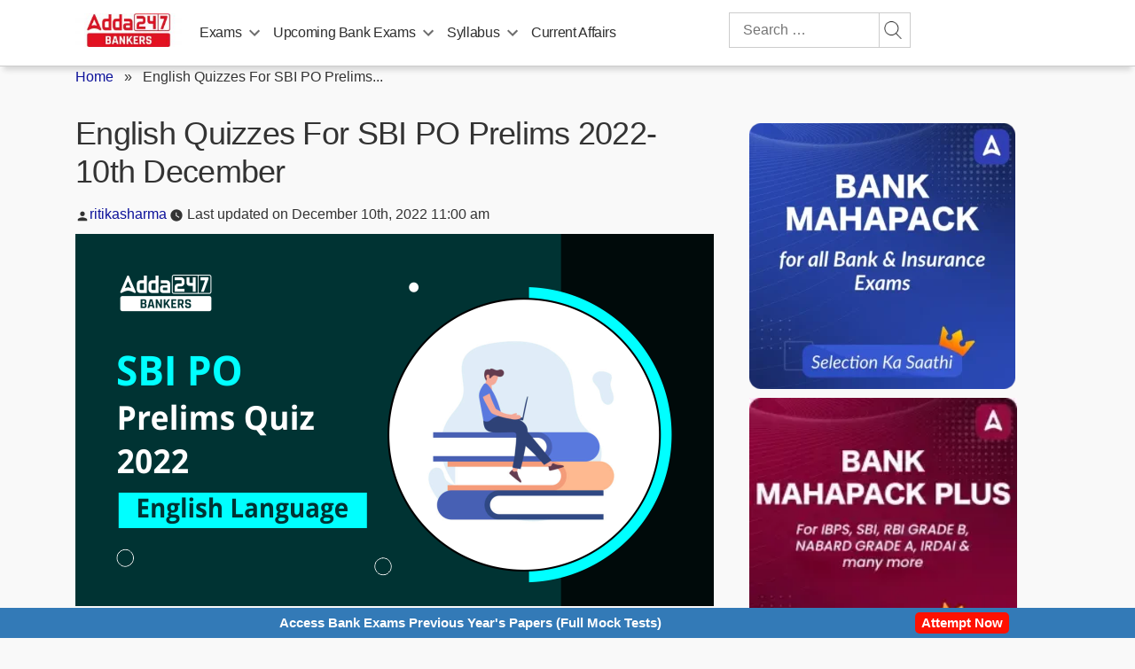

--- FILE ---
content_type: text/plain; charset=utf-8
request_url: https://events.getsitectrl.com/api/v1/events
body_size: 555
content:
{"id":"66f41db0c9100f51","user_id":"66f41db0c965c6a1","time":1768729002788,"token":"1768729002.9fce06d5ade26b66d70dbce13bb4d165.5f7096de43d39a7030e38dbf34e7bb22","geo":{"ip":"3.147.59.3","geopath":"147015:147763:220321:","geoname_id":4509177,"longitude":-83.0061,"latitude":39.9625,"postal_code":"43215","city":"Columbus","region":"Ohio","state_code":"OH","country":"United States","country_code":"US","timezone":"America/New_York"},"ua":{"platform":"Desktop","os":"Mac OS","os_family":"Mac OS X","os_version":"10.15.7","browser":"Other","browser_family":"ClaudeBot","browser_version":"1.0","device":"Spider","device_brand":"Spider","device_model":"Desktop"},"utm":{}}